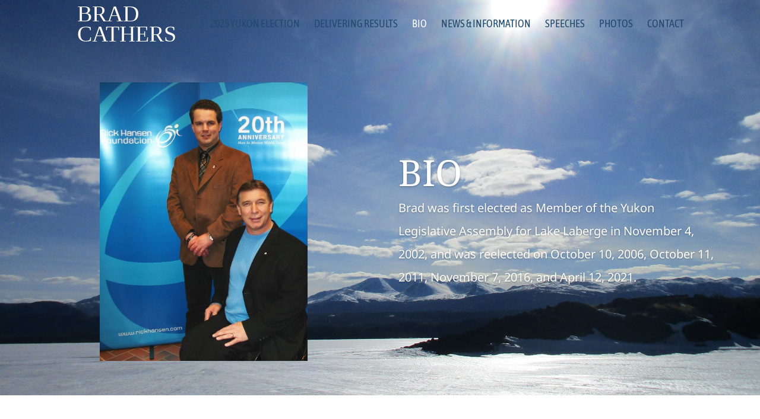

--- FILE ---
content_type: text/css
request_url: https://bradcathers.ca/wp-content/themes/bradcathers/style.css?ver=4.27.5
body_size: 202
content:
/*
	Theme Name: Brad Cathers
	Theme URI: https://www.bradcathers.ca/
	Description: Custom Child Theme
	Author: PR Services Ltd.
	Author URI: http://yukoninfo.com/
	
	Version: 1.0.0
	Tags: light, dark, two-columns, right-sidebar, responsive-layout, accessibility-ready
	
	Template: Divi
*/


/*---------------------------------------------*/
/* DEFAULT CSS */
/*---------------------------------------------*/
@import url("../Divi/style.css");

/*---------------------------------------------*/
/* TYPOGRAPHICAL ELEMENTS */
/*---------------------------------------------*/


/*-----------------------------------------------------------------------------------------------------*/
/* STRUCTURE AND LAYOUT */
/*-----------------------------------------------------------------------------------------------------*/

/*---------------------------------------------*/
/* Header */
/*---------------------------------------------*/

ul#top-menu li a {
}

#top-menu li.current-menu-item > a {
    color: #fff !important;
}

/*This will change the active main menu item colour when a submenu item is active*/
#top-menu li.current-menu-ancestor > a {
    color: #fff !important;
}

/*This will change the active submenu item colour*/
.nav li ul .current-menu-item a {
    color: #fff !important;
}



/*---------------------------------------------*/
/* FOOTER */
/*---------------------------------------------*/

/*-----------------------------------------------------------------------------------------------------*/
/* PAGE SPECIFIC OVERRIDE */
/*-----------------------------------------------------------------------------------------------------*/

/*-----------------------------------------------------------------------------------------------------*/
/* MEDIA QUERIES */
/*-----------------------------------------------------------------------------------------------------*/


--- FILE ---
content_type: image/svg+xml
request_url: https://bradcathers.ca/wp-content/uploads/2020/01/Brad-Cathers-Wordmark-White.svg
body_size: 95
content:
<?xml version="1.0" encoding="utf-8"?>
<!-- Generator: Adobe Illustrator 23.1.1, SVG Export Plug-In . SVG Version: 6.00 Build 0)  -->
<svg version="1.1" id="Layer_1" xmlns="http://www.w3.org/2000/svg" xmlns:xlink="http://www.w3.org/1999/xlink" x="0px" y="0px"
	 viewBox="0 0 212 71" style="enable-background:new 0 0 212 71;" xml:space="preserve">
<style type="text/css">
	.st0{fill:#FFFFFF;}
	.st1{font-family:'Montserrat-Black';}
	.st2{font-size:42px;}
</style>
<text transform="matrix(1 0 0 1 -6.445312e-02 30.9355)"><tspan x="0" y="0" class="st0 st1 st2">BRAD</tspan><tspan x="0" y="38" class="st0 st1 st2">CATHERS</tspan></text>
</svg>


--- FILE ---
content_type: image/svg+xml
request_url: https://bradcathers.ca/wp-content/uploads/2020/01/Brad-Cathers-Wordmark-White.svg
body_size: 128
content:
<?xml version="1.0" encoding="utf-8"?>
<!-- Generator: Adobe Illustrator 23.1.1, SVG Export Plug-In . SVG Version: 6.00 Build 0)  -->
<svg version="1.1" id="Layer_1" xmlns="http://www.w3.org/2000/svg" xmlns:xlink="http://www.w3.org/1999/xlink" x="0px" y="0px"
	 viewBox="0 0 212 71" style="enable-background:new 0 0 212 71;" xml:space="preserve">
<style type="text/css">
	.st0{fill:#FFFFFF;}
	.st1{font-family:'Montserrat-Black';}
	.st2{font-size:42px;}
</style>
<text transform="matrix(1 0 0 1 -6.445312e-02 30.9355)"><tspan x="0" y="0" class="st0 st1 st2">BRAD</tspan><tspan x="0" y="38" class="st0 st1 st2">CATHERS</tspan></text>
</svg>
